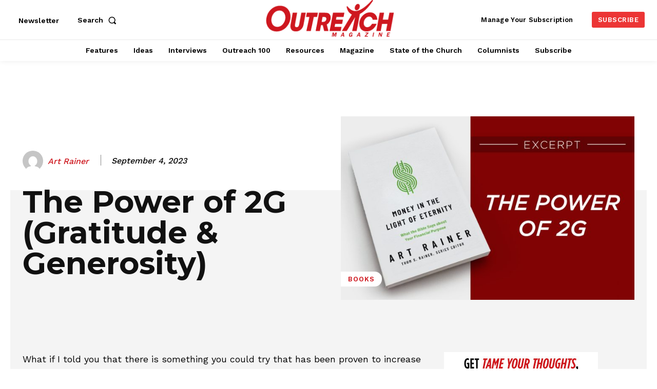

--- FILE ---
content_type: text/html; charset=UTF-8
request_url: https://outreachmagazine.com/wp-admin/admin-ajax.php?td_theme_name=Newspaper&v=12.7.1
body_size: -544
content:
{"77375":376}

--- FILE ---
content_type: text/html; charset=utf-8
request_url: https://306a7d9d7663415e8b424c7db542e23f.pages.ubembed.com/f5dfdba8-4fcb-4fd5-90d7-d96c8c30a32d/e.html?closedAt=0
body_size: 3012
content:
<!DOCTYPE html PUBLIC "-//W3C//DTD XHTML 1.0 Strict//EN" "http://www.w3.org/TR/xhtml1/DTD/xhtml1-strict.dtd"><html xmlns="http://www.w3.org/1999/xhtml"><head><META http-equiv="Content-Type" content="text/html; charset=UTF-8" >
      <!--f5dfdba8-4fcb-4fd5-90d7-d96c8c30a32d e-->

    

    


    

    <meta name="viewport" content="width=device-width, initial-scale=1.0"><meta http-equiv="X-UA-Compatible" content="IE=edge"><meta name="lp-version" content="v6.24.12"><style title="page-styles" type="text/css" data-page-type="main_desktop">
body {
 color:#000;
}
a {
 color:#0000ff;
 text-decoration:none;
}
#lp-pom-root {
 display:block;
 background:rgba(255,255,255,1);
 border-style:none;
 margin:auto;
 padding-top:0px;
 border-radius:0px;
 min-width:446px;
 height:354px;
}
#lp-pom-block-8 {
 display:block;
 background:rgba(38,51,69,1);
 border-style:none;
 margin-left:auto;
 margin-right:auto;
 margin-bottom:0px;
 border-radius:0px;
 width:446px;
 height:354px;
 position:relative;
}
#lp-pom-box-9 {
 display:block;
 background:rgba(255,255,255,0);
 background-image:url(//d9hhrg4mnvzow.cloudfront.net/306a7d9d7663415e8b424c7db542e23f.pages.ubembed.com/f5dfdba8-4fcb-4fd5-90d7-d96c8c30a32d/857456e6-hotjar-bg_10eh06j0ce06j011000028.png);
 background-repeat:no-repeat;
 background-position:center bottom;
 background-size:cover;
 border-style:none;
 border-radius:0px;
 left:0px;
 top:0px;
 z-index:1;
 width:446px;
 height:235px;
 position:absolute;
}
#lp-pom-button-52 {
 display:block;
 border-style:none;
 border-radius:5px;
 left:63px;
 top:246px;
 z-index:2;
 width:319px;
 height:72px;
 position:absolute;
 background:rgba(190,18,58,1);
 box-shadow:none;
 text-shadow:none;
 color:#fff;
 border-width:undefinedpx;
 border-color:#undefined;
 font-size:20px;
 line-height:24px;
 font-weight:400;
 font-family:Arial, sans-serif;
 font-style:normal;
 text-align:center;
 background-repeat:no-repeat;
}
#lp-pom-box-58 {
 display:block;
 background:rgba(255,255,255,1);
 border-style:none;
 border-radius:0px;
 left:4px;
 top:6px;
 z-index:3;
 width:438px;
 height:198px;
 position:absolute;
}
#lp-pom-text-59 {
 display:block;
 background:rgba(255,255,255,0);
 border-style:none;
 border-radius:0px;
 left:194px;
 top:40px;
 z-index:4;
 width:204px;
 height:53px;
 position:absolute;
}
#lp-pom-text-60 {
 display:block;
 background:rgba(255,255,255,0);
 border-style:none;
 border-radius:0px;
 left:194px;
 top:93px;
 z-index:5;
 width:240px;
 height:59px;
 position:absolute;
}
#lp-pom-image-61 {
 display:block;
 background:rgba(255,255,255,0);
 left:11px;
 top:3px;
 z-index:6;
 position:absolute;
}
#lp-pom-root .lp-positioned-content {
 top:0px;
 width:446px;
 margin-left:-223px;
}
#lp-pom-block-8 .lp-pom-block-content {
 margin-left:auto;
 margin-right:auto;
 width:446px;
 height:354px;
}
#lp-pom-button-52:hover {
 background:rgba(181,14,47,1);
 box-shadow:none;
 color:#fff;
}
#lp-pom-button-52:active {
 background:rgba(171,11,40,1);
 box-shadow:none;
 color:#fff;
}
#lp-pom-button-52 .label {
 margin-top:-12px;
}
#lp-pom-image-61 .lp-pom-image-container {
 border-style:none;
 border-radius:0px;
 width:165px;
 height:192px;
}
#lp-pom-image-61 .lp-pom-image-container img {
 width:165px;
 height:192px;
}
#lp-pom-root-color-overlay {
 position:absolute;
 background:none;
 top:0;
 width:100%;
 height:354px;
 min-height:100%;
}
#lp-pom-block-8-color-overlay {
 position:absolute;
 background:none;
 height:354px;
 width:446px;
}
#lp-pom-box-9-color-overlay {
 position:absolute;
 background:rgba(255,255,255,0);
 height:235px;
 width:446px;
}
#lp-pom-box-58-color-overlay {
 position:absolute;
 background:none;
 height:198px;
 width:438px;
}
@media (-webkit-min-device-pixel-ratio: 1.1), (min-resolution: 97dpi) {
#lp-pom-box-9 {
 background-image:url(//d9hhrg4mnvzow.cloudfront.net/306a7d9d7663415e8b424c7db542e23f.pages.ubembed.com/f5dfdba8-4fcb-4fd5-90d7-d96c8c30a32d/857456e6-hotjar-bg_10000000j10a101l000028.png);
}
}
</style><style title="page-styles" type="text/css" data-page-type="main_mobile">
@media only screen and (max-width: 445px) {
#lp-pom-root {
 display:block;
 background:rgba(255,255,255,1);
 border-style:none;
 margin:auto;
 padding-top:0px;
 border-radius:0px;
 min-width:320px;
 height:410px;
}
#lp-pom-block-8 {
 display:block;
 background:rgba(38,51,69,1);
 border-style:none;
 margin-left:auto;
 margin-right:auto;
 margin-bottom:0px;
 border-radius:0px;
 width:100%;
 height:410px;
 position:relative;
}
#lp-pom-box-9 {
 display:block;
 background:rgba(255,255,255,0);
 background-image:url(//d9hhrg4mnvzow.cloudfront.net/306a7d9d7663415e8b424c7db542e23f.pages.ubembed.com/f5dfdba8-4fcb-4fd5-90d7-d96c8c30a32d/857456e6-hotjar-bg_10jl08u08w08u05c000028.png);
 background-repeat:no-repeat;
 background-position:center bottom;
 background-size:cover;
 border-style:none;
 border-radius:0px;
 left:0px;
 top:0px;
 z-index:1;
 width:320px;
 height:318px;
 position:absolute;
}
#lp-pom-button-52 {
 display:block;
 border-style:none;
 border-radius:5px;
 left:17px;
 top:323px;
 z-index:2;
 width:286px;
 height:64px;
 position:absolute;
 background:rgba(190,18,58,1);
 box-shadow:none;
 text-shadow:none;
 color:#fff;
 border-width:undefinedpx;
 border-color:#undefined;
 font-size:20px;
 line-height:24px;
 font-weight:400;
 font-family:Arial, sans-serif;
 font-style:normal;
 text-align:center;
 background-repeat:no-repeat;
}
#lp-pom-box-58 {
 display:block;
 background:rgba(255,255,255,1);
 border-style:none;
 border-radius:0px;
 left:5px;
 top:5px;
 z-index:3;
 width:312px;
 height:272px;
 position:absolute;
}
#lp-pom-text-59 {
 display:block;
 background:rgba(255,255,255,0);
 border-style:none;
 border-radius:0px;
 left:68px;
 top:8px;
 z-index:4;
 width:211px;
 height:53px;
 transform:scale(0.83);
 transform-origin:0 0;
 -webkit-transform:scale(0.83);
 -webkit-transform-origin:0 0;
 position:absolute;
}
#lp-pom-text-60 {
 display:none;
 background:rgba(255,255,255,0);
 border-style:none;
 border-radius:0px;
 left:71px;
 top:221px;
 z-index:5;
 width:235px;
 height:59px;
 transform:scale(0.72);
 transform-origin:0 0;
 -webkit-transform:scale(0.72);
 -webkit-transform-origin:0 0;
 position:absolute;
}
#lp-pom-image-61 {
 display:block;
 background:rgba(255,255,255,0);
 left:66px;
 top:51px;
 z-index:6;
 position:absolute;
}
body {
 color:#000;
}
a {
 color:#0000ff;
 text-decoration:none;
}
#lp-pom-root .lp-positioned-content {
 top:0px;
 width:320px;
 margin-left:-160px;
}
#lp-pom-block-8 .lp-pom-block-content {
 margin-left:auto;
 margin-right:auto;
 width:320px;
 height:410px;
}
#lp-pom-button-52:hover {
 background:rgba(181,14,47,1);
 box-shadow:none;
 color:#fff;
}
#lp-pom-button-52:active {
 background:rgba(171,11,40,1);
 box-shadow:none;
 color:#fff;
}
#lp-pom-button-52 .label {
 margin-top:-12px;
}
#lp-pom-image-61 .lp-pom-image-container {
 border-style:none;
 border-radius:0px;
 width:180px;
 height:209px;
}
#lp-pom-image-61 .lp-pom-image-container img {
 width:180px;
 height:209px;
}
#lp-pom-root-color-overlay {
 position:absolute;
 background:none;
 top:0;
 width:100%;
 height:410px;
 min-height:100%;
}
#lp-pom-block-8-color-overlay {
 position:absolute;
 background:none;
 height:410px;
 width:100%;;
}
#lp-pom-box-9-color-overlay {
 position:absolute;
 background:rgba(255,255,255,0);
 height:318px;
 width:320px;
}
#lp-pom-box-58-color-overlay {
 position:absolute;
 background:none;
 height:272px;
 width:312px;
}
}
@media only screen and (max-width: 445px) and (-webkit-min-device-pixel-ratio: 1.1), only screen and (max-width: 445px) and (min-resolution: 97dpi) {
#lp-pom-box-9 {
 background-image:url(//d9hhrg4mnvzow.cloudfront.net/306a7d9d7663415e8b424c7db542e23f.pages.ubembed.com/f5dfdba8-4fcb-4fd5-90d7-d96c8c30a32d/857456e6-hotjar-bg_10000000a30a1062000028.png);
}
}
</style><!-- lp:insertions start head --><link href="//builder-assets.unbounce.com/published-css/main-7b78720.z.css" rel="stylesheet" media="screen" type="text/css" /><meta property='og:title' content='http://306a7d9d7663415e8b424c7db542e23f.pages.ubembed.com/f5dfdba8-4fcb-4fd5-90d7-d96c8c30a32d/'/><script type="text/javascript">window.ub = {"page":{"id":"f5dfdba8-4fcb-4fd5-90d7-d96c8c30a32d","variantId":"e","usedAs":"main","name":"Omag  - Outreach Magazine Newsletter","url":"http://306a7d9d7663415e8b424c7db542e23f.pages.ubembed.com/f5dfdba8-4fcb-4fd5-90d7-d96c8c30a32d/","dimensions":{"desktop":{"height":354,"width":446},"mobile":{"height":410,"width":320},"mobileMaxWidth":445},"isEmbeddable":true},"hooks":{"beforeFormSubmit":[],"afterFormSubmit":[]}};</script><script src="//ajax.googleapis.com/ajax/libs/jquery/1.4.2/jquery.min.js" type="text/javascript"></script><!-- lp:insertions end head -->
<script>window.ub=window.ub||{};window.ub.captcha=window.ub.captcha||{};window.ub.visitorId=null;window.ub.routingStrategy=null;window.ub.contentRoutingStrategy=null;window.ub.domain={};</script>
</head>
  <body class="lp-pom-body lp-convertable-page"><!-- lp:insertions start body:before --><!-- lp:insertions end body:before -->

  

<div class="lp-element lp-pom-root" id="lp-pom-root"><div id="lp-pom-root-color-overlay"></div><div class="lp-positioned-content"><div class="lp-element lp-pom-box" id="lp-pom-box-9"><div id="lp-pom-box-9-color-overlay"></div></div><a class="lp-element lp-pom-button" id="lp-pom-button-52" href="https://web.outreachmagazine.com/subscribe/" target="_parent" data-goal=""><span class="label"><strong>SUBSCRIBE</strong></span></a><div class="lp-element lp-pom-box" id="lp-pom-box-58"><div id="lp-pom-box-58-color-overlay"></div><div class="lp-element lp-pom-text nlh" id="lp-pom-text-59"><h2 class="lplh-43" style="font-fmaily:'Open Sans', sans-serif; font-weight:700; color: #333b40;"><span style="font-size: 38px; line-height: 1.4; font-family: Arial, sans-serif;">Sale Today</span></h2></div><div class="lp-element lp-pom-text nlh" id="lp-pom-text-60"><p style="font-fmaily:'Open Sans', sans-serif; font-weight:400; color: #333b40;"><span style="font-size:21px; line-height:1.4;">Plus, get a <strong>FREE</strong> prayer guide by E.M Bounds</span></p></div><div class="lp-element lp-pom-image" id="lp-pom-image-61"><div class="lp-pom-image-container" style="overflow: hidden;"><img src="[data-uri]" alt="" data-src-desktop-1x="//d9hhrg4mnvzow.cloudfront.net/306a7d9d7663415e8b424c7db542e23f.pages.ubembed.com/f5dfdba8-4fcb-4fd5-90d7-d96c8c30a32d/dc3018d9-jf24-subpage-344x400_104l05c000000000000028.png" data-src-desktop-2x="//d9hhrg4mnvzow.cloudfront.net/306a7d9d7663415e8b424c7db542e23f.pages.ubembed.com/f5dfdba8-4fcb-4fd5-90d7-d96c8c30a32d/dc3018d9-jf24-subpage-344x400_10960ao000000000000028.png" data-src-desktop-3x="//d9hhrg4mnvzow.cloudfront.net/306a7d9d7663415e8b424c7db542e23f.pages.ubembed.com/f5dfdba8-4fcb-4fd5-90d7-d96c8c30a32d/dc3018d9-jf24-subpage-344x400_1000000000000000000028.png" data-src-mobile-1x="//d9hhrg4mnvzow.cloudfront.net/306a7d9d7663415e8b424c7db542e23f.pages.ubembed.com/f5dfdba8-4fcb-4fd5-90d7-d96c8c30a32d/dc3018d9-jf24-subpage-344x400_105005t000000000000028.png" data-src-mobile-2x="//d9hhrg4mnvzow.cloudfront.net/306a7d9d7663415e8b424c7db542e23f.pages.ubembed.com/f5dfdba8-4fcb-4fd5-90d7-d96c8c30a32d/dc3018d9-jf24-subpage-344x400_1000000000000000000028.png"></div></div></div></div><div class="lp-element lp-pom-block" id="lp-pom-block-8"><div id="lp-pom-block-8-color-overlay"></div><div class="lp-pom-block-content"></div></div></div><!-- lp:insertions start body:after --><script>
jQuery(function(){
  jQuery.getJSON("https://geolocation.outreach.com/city", function(data){
	if(typeof data.countryName == "string"){
     jQuery("#custom_fields_country").val(data.countryName);
     jQuery("#custom_fields_state").val(data.regionName);
     jQuery("#custom_fields_city").val(data.cityName);
     jQuery("#custom_fields_zip_code").val(data.postalCode);
    }
	// Begin GDPR Stuff
	var eu_countries = [ 'Austria','Belgium','Bulgaria','Croatia','Cyprus','Czech Republic','Denmark','Estonia','Finland','France','Germany','Greece','Hungary','Ireland','Italy','Latvia','Lithuania','Luxembourg','Malta','Netherlands','Poland','Portugal','Romania','Slovakia','Slovenia','Spain','Sweden','United Kingdom' ];
    var inEU = eu_countries.includes(data.countryName); // Look for country name and determines if it is in EU
    function runGDPR() {
	}
	//runGDPR();  
  });
});
</script><script async src="//builder-assets.unbounce.com/published-js/main.bundle-b8bce47.z.js" type="text/javascript"></script><!-- lp:insertions end body:after -->
</body></html>

--- FILE ---
content_type: text/html; charset=utf-8
request_url: https://www.google.com/recaptcha/api2/aframe
body_size: 183
content:
<!DOCTYPE HTML><html><head><meta http-equiv="content-type" content="text/html; charset=UTF-8"></head><body><script nonce="MyUv2y_UNhlG70usltKxOQ">/** Anti-fraud and anti-abuse applications only. See google.com/recaptcha */ try{var clients={'sodar':'https://pagead2.googlesyndication.com/pagead/sodar?'};window.addEventListener("message",function(a){try{if(a.source===window.parent){var b=JSON.parse(a.data);var c=clients[b['id']];if(c){var d=document.createElement('img');d.src=c+b['params']+'&rc='+(localStorage.getItem("rc::a")?sessionStorage.getItem("rc::b"):"");window.document.body.appendChild(d);sessionStorage.setItem("rc::e",parseInt(sessionStorage.getItem("rc::e")||0)+1);localStorage.setItem("rc::h",'1765370449618');}}}catch(b){}});window.parent.postMessage("_grecaptcha_ready", "*");}catch(b){}</script></body></html>

--- FILE ---
content_type: application/javascript
request_url: https://306a7d9d7663415e8b424c7db542e23f.js.ubembed.com/
body_size: 1161
content:
(function(s){s.src="https://assets.ubembed.com/universalscript/releases/v0.184.0/bundle.js";s.addEventListener("load",function(){ube.init({"environment":"production","geoData":{"latitude":39.96118,"longitude":-82.99879,"continentCode":"NA","countryCode":"US","regionCode":"OH","city":"columbus"},"ubCode":"306a7d9d7663415e8b424c7db542e23f","matchingRules":[{"cookieTargets":{"enabled":true,"rules":[{"visibility":"hide","name":"_maro_campaign_id"}]},"version":"e4a8e22d31e748468f7ec0cc3a80b543","urlTargets":{"rules":[{"type":"everywhere","visibility":"show"},{"type":"homepage","visibility":"hide"},{"type":"contains","visibility":"hide","value":"maropost"},{"type":"contains","visibility":"hide","value":"subscribe"}],"domain":"outreachmagazine.com"},"published":{"version":"e4a8e22d31e748468f7ec0cc3a80b543","status":"current"},"event":{"type":"published","timestamp":1704303289008},"parentVersion":"2a5bd98f60244bbc96201bd3d06d98b3","trigger":{"name":"timed","parameters":[{"name":"delay","value":"8"}]},"scheduling":{"enabled":false,"startTime":0,"endTime":0},"integrations":{"googleAnalytics":{"enabled":true,"customEventLabel":"newsletter pop up","appendVariant":false}},"variants":[{"weight":0,"letter":"a","trackingId":"b911e232204b4fc5aa83655a29f8aa8f","dimensions":{"mobile":{"width":320,"height":437},"desktopEnabled":true,"desktop":{"width":446,"height":473},"mobileEnabled":true},"display":{"name":"overlay"}},{"weight":0,"letter":"b","trackingId":"17ab85b34fd844f69a8998682dfad218","dimensions":{"mobile":{"width":320,"height":437},"desktopEnabled":true,"desktop":{"width":446,"height":473},"mobileEnabled":true},"display":{"name":"overlay"}},{"weight":1,"letter":"c","trackingId":"df40666287bf45c2b2c915f2ca84c3b8","dimensions":{"mobile":{"width":320,"height":437},"desktopEnabled":true,"desktop":{"width":446,"height":473},"mobileEnabled":true},"display":{"name":"overlay"}},{"weight":0,"letter":"d","trackingId":"f6713bc4279546729fe733a003818f80","dimensions":{"mobile":{"width":320,"height":412},"desktopEnabled":true,"desktop":{"width":446,"height":436},"mobileEnabled":true},"display":{"name":"overlay"}},{"weight":99,"letter":"e","trackingId":"3c3c271d96044a91971dc3d92fd4b88f","dimensions":{"mobile":{"width":320,"height":410},"desktopEnabled":true,"desktop":{"width":446,"height":354},"mobileEnabled":true},"display":{"name":"overlay"}}],"schemaVersion":17,"frequency":{"name":"showOnce","parameters":[{"name":"viewCountBelow","value":"1"}]},"meta":{"env":"production","creatorUserUuid":"64030252-9733-4814-98a2-9b1ce9c5fbeb"},"geoTargets":{"enabled":true,"rules":[{"visibility":"show","displayName":"United States","countryCode":"US"}]},"ubCode":"306a7d9d7663415e8b424c7db542e23f","referrerTargets":{"enabled":false,"rules":[]},"embUuid":"f5dfdba8-4fcb-4fd5-90d7-d96c8c30a32d","clientUuid":"1d7f432b-d89e-4193-a5bf-82d3296c3fd5","id":"52be8b9c9e9048d2a6e4418ed2cca478"}]});});document.head.appendChild(s);})(document.createElement("script"));